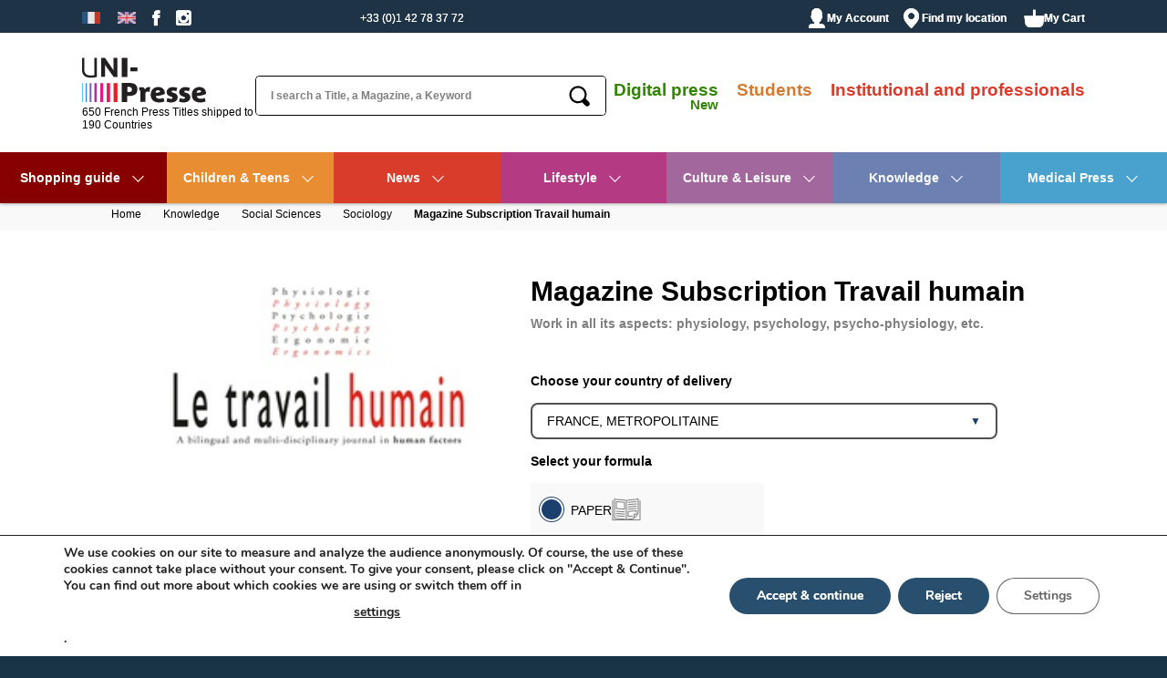

--- FILE ---
content_type: text/html; charset=UTF-8
request_url: https://www.unipresse.com/subscription/travail-humain/
body_size: 20279
content:
<!DOCTYPE html>
<html lang="en-US" class="no-js">
<head>
    <base href="/">
    <script>
var dataLayer = window.dataLayer = window.dataLayer || [];
    </script>
    
    <meta http-equiv="X-UA-Compatible" content="IE=edge">
    <meta charset="UTF-8">
    <meta name="viewport" content="width=device-width, height=device-height, initial-scale=1" />
    <title>Subscription Travail humain - Magazine Sociology - UNI-Presse</title>
    <link rel="shortcut icon" href="/favicon.ico" />
    <link rel="stylesheet" href="https://use.typekit.net/led1qsw.css">
    <meta name='robots' content='index, follow, max-image-preview:large, max-snippet:-1, max-video-preview:-1' />
	<style>img:is([sizes="auto" i], [sizes^="auto," i]) { contain-intrinsic-size: 3000px 1500px }</style>
	<link rel="alternate" hreflang="fr" href="https://www.uni-presse.fr/abonnement/travail-humain/" />
<link rel="alternate" hreflang="en" href="https://www.unipresse.com/subscription/travail-humain/" />
<link rel="alternate" hreflang="x-default" href="https://www.uni-presse.fr/abonnement/travail-humain/" />
<script type="text/javascript">
var upApiEndpoint = "https://api.unipresse.com/";
var upApiKey = "d9810bfee79954116e351a6f2e9bf008";
var upLang = "fr";
var i18n = {"tabs":{"paper":"Print","digital":"Digital","student":"Student"}};
</script>
	<!-- This site is optimized with the Yoast SEO Premium plugin v24.6 (Yoast SEO v24.6) - https://yoast.com/wordpress/plugins/seo/ -->
	<meta name="description" content="Discover our Travail Humain subscription offer: Knowledge magazine! Receive your favorite press at the best price, delivery possible in 190 countries!" />
	<link rel="canonical" href="https://www.unipresse.com/subscription/travail-humain/" />
	<meta property="og:locale" content="en_US" />
	<meta property="og:type" content="article" />
	<meta property="og:title" content="Magazine Subscription Travail humain" />
	<meta property="og:description" content="Discover our Travail Humain subscription offer: Knowledge magazine! Receive your favorite press at the best price, delivery possible in 190 countries!" />
	<meta property="og:url" content="https://www.unipresse.com/subscription/travail-humain/" />
	<meta property="og:site_name" content="Uni-Presse" />
	<meta property="article:publisher" content="https://www.facebook.com/UniPresse/" />
	<meta property="article:modified_time" content="2025-10-30T13:29:33+00:00" />
	<meta property="og:image" content="https://www.unipresse.com/content/uploads/2017/05/travail-humain.jpg" />
	<meta property="og:image:width" content="204" />
	<meta property="og:image:height" content="318" />
	<meta property="og:image:type" content="image/jpeg" />
	<meta name="twitter:card" content="summary_large_image" />
	<meta name="twitter:label1" content="Est. reading time" />
	<meta name="twitter:data1" content="1 minute" />
	<script type="application/ld+json" class="yoast-schema-graph">{"@context":"https://schema.org","@graph":[{"@type":"WebPage","@id":"https://www.unipresse.com/subscription/travail-humain/","url":"https://www.unipresse.com/subscription/travail-humain/","name":"Subscription Travail humain - Magazine Sociology - UNI-Presse","isPartOf":{"@id":"https://www.uni-presse.fr/#website"},"primaryImageOfPage":{"@id":"https://www.unipresse.com/subscription/travail-humain/#primaryimage"},"image":{"@id":"https://www.unipresse.com/subscription/travail-humain/#primaryimage"},"thumbnailUrl":"https://www.unipresse.com/content/uploads/2017/05/travail-humain.jpg","datePublished":"2017-06-16T11:44:50+00:00","dateModified":"2025-10-30T13:29:33+00:00","description":"Discover our Travail Humain subscription offer: Knowledge magazine! Receive your favorite press at the best price, delivery possible in 190 countries!","breadcrumb":{"@id":"https://www.unipresse.com/subscription/travail-humain/#breadcrumb"},"inLanguage":"en-US","potentialAction":[{"@type":"ReadAction","target":["https://www.unipresse.com/subscription/travail-humain/"]}]},{"@type":"ImageObject","inLanguage":"en-US","@id":"https://www.unipresse.com/subscription/travail-humain/#primaryimage","url":"https://www.unipresse.com/content/uploads/2017/05/travail-humain.jpg","contentUrl":"https://www.unipresse.com/content/uploads/2017/05/travail-humain.jpg","width":204,"height":318},{"@type":"BreadcrumbList","@id":"https://www.unipresse.com/subscription/travail-humain/#breadcrumb","itemListElement":[{"@type":"ListItem","position":1,"name":"Home","item":"https://www.unipresse.com/"},{"@type":"ListItem","position":2,"name":"Titres","item":"https://www.uni-presse.fr/abonnement/"},{"@type":"ListItem","position":3,"name":"Magazine Subscription Travail humain"}]},{"@type":"WebSite","@id":"https://www.uni-presse.fr/#website","url":"https://www.uni-presse.fr/","name":"Uni-Presse","description":"650 titres de presse française expédiés dans plus de 190 pays","publisher":{"@id":"https://www.uni-presse.fr/#organization"},"potentialAction":[{"@type":"SearchAction","target":{"@type":"EntryPoint","urlTemplate":"https://www.uni-presse.fr/?s={search_term_string}"},"query-input":{"@type":"PropertyValueSpecification","valueRequired":true,"valueName":"search_term_string"}}],"inLanguage":"en-US"},{"@type":"Organization","@id":"https://www.uni-presse.fr/#organization","name":"UNI-Presse","url":"https://www.uni-presse.fr/","logo":{"@type":"ImageObject","inLanguage":"en-US","@id":"https://www.uni-presse.fr/#/schema/logo/image/","url":"https://www.unipresse.com/content/uploads/2025/12/Logo-UP-WP-696-x-696-px.png","contentUrl":"https://www.unipresse.com/content/uploads/2025/12/Logo-UP-WP-696-x-696-px.png","width":696,"height":696,"caption":"UNI-Presse"},"image":{"@id":"https://www.uni-presse.fr/#/schema/logo/image/"},"sameAs":["https://www.facebook.com/UniPresse/","https://www.instagram.com/uni_presse/","https://www.linkedin.com/company/uni-presse/"],"description":"UNI-Presse, association loi 1901, se consacre à la promotion et au rayonnement de la culture et de la langue française à l’échelle mondiale. Fondée en 1948 à partir du Service d’Exportation de l’Union Syndicale de la Presse Périodique (créée en 1946), UNI-Presse réunit aujourd’hui les principaux éditeurs français dans divers secteurs : grand public, scientifique, médical, juridique, technique, littéraire, et bien d’autres. Chaque année, l’association aide plus de 7000 publications françaises, grand public et spécialisées, à renforcer leur notoriété et à étendre leur diffusion dans plus de 190 pays.","email":"serviceclient@uni-presse.fr","telephone":"0142783772","legalName":"UNI-Presse","foundingDate":"2001-01-05","vatID":"FR 30448794271","taxID":"448 794 271 00024","numberOfEmployees":{"@type":"QuantitativeValue","minValue":"1","maxValue":"10"}}]}</script>
	<!-- / Yoast SEO Premium plugin. -->


<link rel='stylesheet' id='up-css-css' href='https://www.unipresse.com/content/themes/unipresse/assets/css/unipresse.min.css?ver=1.4.5' type='text/css' media='all' />
<link rel='stylesheet' id='sib-front-css-css' href='https://www.unipresse.com/content/plugins/mailin/css/mailin-front.css?ver=6.8.3' type='text/css' media='all' />
<link rel='stylesheet' id='moove_gdpr_frontend-css' href='https://www.unipresse.com/content/plugins/gdpr-cookie-compliance/dist/styles/gdpr-main.css?ver=5.0.9' type='text/css' media='all' />
<style id='moove_gdpr_frontend-inline-css' type='text/css'>
#moove_gdpr_cookie_modal,#moove_gdpr_cookie_info_bar,.gdpr_cookie_settings_shortcode_content{font-family:&#039;Nunito&#039;,sans-serif}#moove_gdpr_save_popup_settings_button{background-color:#373737;color:#fff}#moove_gdpr_save_popup_settings_button:hover{background-color:#000}#moove_gdpr_cookie_info_bar .moove-gdpr-info-bar-container .moove-gdpr-info-bar-content a.mgbutton,#moove_gdpr_cookie_info_bar .moove-gdpr-info-bar-container .moove-gdpr-info-bar-content button.mgbutton{background-color:#28506e}#moove_gdpr_cookie_modal .moove-gdpr-modal-content .moove-gdpr-modal-footer-content .moove-gdpr-button-holder a.mgbutton,#moove_gdpr_cookie_modal .moove-gdpr-modal-content .moove-gdpr-modal-footer-content .moove-gdpr-button-holder button.mgbutton,.gdpr_cookie_settings_shortcode_content .gdpr-shr-button.button-green{background-color:#28506e;border-color:#28506e}#moove_gdpr_cookie_modal .moove-gdpr-modal-content .moove-gdpr-modal-footer-content .moove-gdpr-button-holder a.mgbutton:hover,#moove_gdpr_cookie_modal .moove-gdpr-modal-content .moove-gdpr-modal-footer-content .moove-gdpr-button-holder button.mgbutton:hover,.gdpr_cookie_settings_shortcode_content .gdpr-shr-button.button-green:hover{background-color:#fff;color:#28506e}#moove_gdpr_cookie_modal .moove-gdpr-modal-content .moove-gdpr-modal-close i,#moove_gdpr_cookie_modal .moove-gdpr-modal-content .moove-gdpr-modal-close span.gdpr-icon{background-color:#28506e;border:1px solid #28506e}#moove_gdpr_cookie_info_bar span.moove-gdpr-infobar-allow-all.focus-g,#moove_gdpr_cookie_info_bar span.moove-gdpr-infobar-allow-all:focus,#moove_gdpr_cookie_info_bar button.moove-gdpr-infobar-allow-all.focus-g,#moove_gdpr_cookie_info_bar button.moove-gdpr-infobar-allow-all:focus,#moove_gdpr_cookie_info_bar span.moove-gdpr-infobar-reject-btn.focus-g,#moove_gdpr_cookie_info_bar span.moove-gdpr-infobar-reject-btn:focus,#moove_gdpr_cookie_info_bar button.moove-gdpr-infobar-reject-btn.focus-g,#moove_gdpr_cookie_info_bar button.moove-gdpr-infobar-reject-btn:focus,#moove_gdpr_cookie_info_bar span.change-settings-button.focus-g,#moove_gdpr_cookie_info_bar span.change-settings-button:focus,#moove_gdpr_cookie_info_bar button.change-settings-button.focus-g,#moove_gdpr_cookie_info_bar button.change-settings-button:focus{-webkit-box-shadow:0 0 1px 3px #28506e;-moz-box-shadow:0 0 1px 3px #28506e;box-shadow:0 0 1px 3px #28506e}#moove_gdpr_cookie_modal .moove-gdpr-modal-content .moove-gdpr-modal-close i:hover,#moove_gdpr_cookie_modal .moove-gdpr-modal-content .moove-gdpr-modal-close span.gdpr-icon:hover,#moove_gdpr_cookie_info_bar span[data-href]>u.change-settings-button{color:#28506e}#moove_gdpr_cookie_modal .moove-gdpr-modal-content .moove-gdpr-modal-left-content #moove-gdpr-menu li.menu-item-selected a span.gdpr-icon,#moove_gdpr_cookie_modal .moove-gdpr-modal-content .moove-gdpr-modal-left-content #moove-gdpr-menu li.menu-item-selected button span.gdpr-icon{color:inherit}#moove_gdpr_cookie_modal .moove-gdpr-modal-content .moove-gdpr-modal-left-content #moove-gdpr-menu li a span.gdpr-icon,#moove_gdpr_cookie_modal .moove-gdpr-modal-content .moove-gdpr-modal-left-content #moove-gdpr-menu li button span.gdpr-icon{color:inherit}#moove_gdpr_cookie_modal .gdpr-acc-link{line-height:0;font-size:0;color:transparent;position:absolute}#moove_gdpr_cookie_modal .moove-gdpr-modal-content .moove-gdpr-modal-close:hover i,#moove_gdpr_cookie_modal .moove-gdpr-modal-content .moove-gdpr-modal-left-content #moove-gdpr-menu li a,#moove_gdpr_cookie_modal .moove-gdpr-modal-content .moove-gdpr-modal-left-content #moove-gdpr-menu li button,#moove_gdpr_cookie_modal .moove-gdpr-modal-content .moove-gdpr-modal-left-content #moove-gdpr-menu li button i,#moove_gdpr_cookie_modal .moove-gdpr-modal-content .moove-gdpr-modal-left-content #moove-gdpr-menu li a i,#moove_gdpr_cookie_modal .moove-gdpr-modal-content .moove-gdpr-tab-main .moove-gdpr-tab-main-content a:hover,#moove_gdpr_cookie_info_bar.moove-gdpr-dark-scheme .moove-gdpr-info-bar-container .moove-gdpr-info-bar-content a.mgbutton:hover,#moove_gdpr_cookie_info_bar.moove-gdpr-dark-scheme .moove-gdpr-info-bar-container .moove-gdpr-info-bar-content button.mgbutton:hover,#moove_gdpr_cookie_info_bar.moove-gdpr-dark-scheme .moove-gdpr-info-bar-container .moove-gdpr-info-bar-content a:hover,#moove_gdpr_cookie_info_bar.moove-gdpr-dark-scheme .moove-gdpr-info-bar-container .moove-gdpr-info-bar-content button:hover,#moove_gdpr_cookie_info_bar.moove-gdpr-dark-scheme .moove-gdpr-info-bar-container .moove-gdpr-info-bar-content span.change-settings-button:hover,#moove_gdpr_cookie_info_bar.moove-gdpr-dark-scheme .moove-gdpr-info-bar-container .moove-gdpr-info-bar-content button.change-settings-button:hover,#moove_gdpr_cookie_info_bar.moove-gdpr-dark-scheme .moove-gdpr-info-bar-container .moove-gdpr-info-bar-content u.change-settings-button:hover,#moove_gdpr_cookie_info_bar span[data-href]>u.change-settings-button,#moove_gdpr_cookie_info_bar.moove-gdpr-dark-scheme .moove-gdpr-info-bar-container .moove-gdpr-info-bar-content a.mgbutton.focus-g,#moove_gdpr_cookie_info_bar.moove-gdpr-dark-scheme .moove-gdpr-info-bar-container .moove-gdpr-info-bar-content button.mgbutton.focus-g,#moove_gdpr_cookie_info_bar.moove-gdpr-dark-scheme .moove-gdpr-info-bar-container .moove-gdpr-info-bar-content a.focus-g,#moove_gdpr_cookie_info_bar.moove-gdpr-dark-scheme .moove-gdpr-info-bar-container .moove-gdpr-info-bar-content button.focus-g,#moove_gdpr_cookie_info_bar.moove-gdpr-dark-scheme .moove-gdpr-info-bar-container .moove-gdpr-info-bar-content a.mgbutton:focus,#moove_gdpr_cookie_info_bar.moove-gdpr-dark-scheme .moove-gdpr-info-bar-container .moove-gdpr-info-bar-content button.mgbutton:focus,#moove_gdpr_cookie_info_bar.moove-gdpr-dark-scheme .moove-gdpr-info-bar-container .moove-gdpr-info-bar-content a:focus,#moove_gdpr_cookie_info_bar.moove-gdpr-dark-scheme .moove-gdpr-info-bar-container .moove-gdpr-info-bar-content button:focus,#moove_gdpr_cookie_info_bar.moove-gdpr-dark-scheme .moove-gdpr-info-bar-container .moove-gdpr-info-bar-content span.change-settings-button.focus-g,span.change-settings-button:focus,button.change-settings-button.focus-g,button.change-settings-button:focus,#moove_gdpr_cookie_info_bar.moove-gdpr-dark-scheme .moove-gdpr-info-bar-container .moove-gdpr-info-bar-content u.change-settings-button.focus-g,#moove_gdpr_cookie_info_bar.moove-gdpr-dark-scheme .moove-gdpr-info-bar-container .moove-gdpr-info-bar-content u.change-settings-button:focus{color:#28506e}#moove_gdpr_cookie_modal .moove-gdpr-branding.focus-g span,#moove_gdpr_cookie_modal .moove-gdpr-modal-content .moove-gdpr-tab-main a.focus-g,#moove_gdpr_cookie_modal .moove-gdpr-modal-content .moove-gdpr-tab-main .gdpr-cd-details-toggle.focus-g{color:#28506e}#moove_gdpr_cookie_modal.gdpr_lightbox-hide{display:none}
</style>
<script type="text/javascript" src="https://www.unipresse.com/content/angular-app/vendor.js?ver=2.0.7" id="up-vendor-js"></script>
<script type="text/javascript" src="https://www.unipresse.com/content/themes/unipresse/assets/js/single-title.js?ver=0.0.1" id="up-single-title-js"></script>
<script type="text/javascript" src="https://www.unipresse.com/content/angular-app/unipresse-b2c.js?ver=3.4.6" id="up-angular-js"></script>
<script type="text/javascript" id="wpml-xdomain-data-js-extra">
/* <![CDATA[ */
var wpml_xdomain_data = {"css_selector":"wpml-ls-item","ajax_url":"https:\/\/www.unipresse.com\/wp-admin\/admin-ajax.php","current_lang":"en","_nonce":"e6b8830935"};
/* ]]> */
</script>
<script type="text/javascript" src="https://www.unipresse.com/content/plugins/sitepress-multilingual-cms/res/js/xdomain-data.js?ver=484900" id="wpml-xdomain-data-js" defer="defer" data-wp-strategy="defer"></script>
<script type="text/javascript" src="https://www.unipresse.com/wp-includes/js/jquery/jquery.min.js?ver=3.7.1" id="jquery-core-js"></script>
<script type="text/javascript" src="https://www.unipresse.com/wp-includes/js/jquery/jquery-migrate.min.js?ver=3.4.1" id="jquery-migrate-js"></script>
<script type="text/javascript" id="sib-front-js-js-extra">
/* <![CDATA[ */
var sibErrMsg = {"invalidMail":"Please fill out valid email address","requiredField":"Please fill out required fields","invalidDateFormat":"Please fill out valid date format","invalidSMSFormat":"Please fill out valid phone number"};
var ajax_sib_front_object = {"ajax_url":"https:\/\/www.unipresse.com\/wp-admin\/admin-ajax.php","ajax_nonce":"286485e270","flag_url":"https:\/\/www.unipresse.com\/content\/plugins\/mailin\/img\/flags\/"};
/* ]]> */
</script>
<script type="text/javascript" src="https://www.unipresse.com/content/plugins/mailin/js/mailin-front.js?ver=1762528471" id="sib-front-js-js"></script>
<link rel='shortlink' href='https://www.unipresse.com/?p=1503' />
<link rel="alternate" title="oEmbed (JSON)" type="application/json+oembed" href="https://www.unipresse.com/wp-json/oembed/1.0/embed?url=https%3A%2F%2Fwww.unipresse.com%2Fsubscription%2Ftravail-humain%2F" />
<link rel="alternate" title="oEmbed (XML)" type="text/xml+oembed" href="https://www.unipresse.com/wp-json/oembed/1.0/embed?url=https%3A%2F%2Fwww.unipresse.com%2Fsubscription%2Ftravail-humain%2F&#038;format=xml" />
      <meta name="onesignal" content="wordpress-plugin"/>
            <script>

      window.OneSignalDeferred = window.OneSignalDeferred || [];

      OneSignalDeferred.push(function(OneSignal) {
        var oneSignal_options = {};
        window._oneSignalInitOptions = oneSignal_options;

        oneSignal_options['serviceWorkerParam'] = { scope: '/' };
oneSignal_options['serviceWorkerPath'] = 'OneSignalSDKWorker.js.php';

        OneSignal.Notifications.setDefaultUrl("https://www.unipresse.com");

        oneSignal_options['wordpress'] = true;
oneSignal_options['appId'] = 'f66a4126-195d-4c13-af23-f3b6560b13b8';
oneSignal_options['allowLocalhostAsSecureOrigin'] = true;
oneSignal_options['welcomeNotification'] = { };
oneSignal_options['welcomeNotification']['title'] = "-3% de réduction pour vous ☺*";
oneSignal_options['welcomeNotification']['message'] = "CODE PROMO : \&#039;BIENVENUE\&#039; *Remise non-cumulable avec les offres en cours, limitée à une utilisation par client. Hors titre La Hulotte et titres de La Société Générale de la Presse.";
oneSignal_options['path'] = "https://www.unipresse.com/content/plugins/onesignal-free-web-push-notifications/sdk_files/";
oneSignal_options['safari_web_id'] = "web.onesignal.auto.13169687-b109-4155-bbf4-37fb1a1576f8";
oneSignal_options['persistNotification'] = true;
oneSignal_options['promptOptions'] = { };
oneSignal_options['promptOptions']['actionMessage'] = "Recevez un code de 3% immédiatement en autorisant les notifications";
oneSignal_options['promptOptions']['acceptButtonText'] = "Autoriser";
oneSignal_options['promptOptions']['cancelButtonText'] = "Refuser";
oneSignal_options['promptOptions']['siteName'] = "https://www.uni-presse.fr";
oneSignal_options['promptOptions']['autoAcceptTitle'] = "Autoriser";
              OneSignal.init(window._oneSignalInitOptions);
              OneSignal.Slidedown.promptPush()      });

      function documentInitOneSignal() {
        var oneSignal_elements = document.getElementsByClassName("OneSignal-prompt");

        var oneSignalLinkClickHandler = function(event) { OneSignal.Notifications.requestPermission(); event.preventDefault(); };        for(var i = 0; i < oneSignal_elements.length; i++)
          oneSignal_elements[i].addEventListener('click', oneSignalLinkClickHandler, false);
      }

      if (document.readyState === 'complete') {
           documentInitOneSignal();
      }
      else {
           window.addEventListener("load", function(event){
               documentInitOneSignal();
          });
      }
    </script>
    <script>
    const UP_WP_LANG = 'en';
    const UP_WP_LOCALE = '';
    </script>
</head>
<body class="onload single">
<div id="upWpLang" data-wplang="en"></div> 
<header>
    <nav id="top">
	<ul class="justify">
		<li>
			        <ul class="lang-chooser menu">
                            <li class=""><a href="https://www.uni-presse.fr/abonnement/travail-humain/"><img class="lang-chooser-flag" src="https://www.unipresse.com/content/themes/unipresse/assets/img/flags/fr.png" width="17" height="11" alt="Français"></a></li>
                            <li class="active"><a href="https://www.unipresse.com/subscription/travail-humain/"><img class="lang-chooser-flag" src="https://www.unipresse.com/content/themes/unipresse/assets/img/flags/en.png" width="17" height="11" alt="English"></a></li>
                    </ul>
        			<ul class="menu socialbar">
	<li>
		<a href="https://www.facebook.com/UniPresse" target="_blank" title="Follow Us on Facebook">
			<span class="label">Follow Us on Facebook</span>
			<span class="icon-facebook"></span>
		</a>
	</li>
    <li>
        <a href="https://www.instagram.com/uni_presse/" target="_blank" title="Follow Us on Instagram">
            <span class="label">Follow Us on Instagram</span>
            <span class="icon-instagram"></span>
        </a>
    </li>
	</ul>

			<li class="active">&nbsp;</li>
			<li class="" id="numberLink"><a href="mailto:serviceclient@uni-presse.fr" style="font-size:12px">+33 (0)1 42 78 37 72</a></li>
                    
            <ul id="user" class="menu pro"><li id="menu-item-5910" class="menu-item-5910"><a href="https://pro.uni-presse.fr/en/">Professional Site</a></li>
</ul>		</li>
		<li>
			  <ul id="user" class="menu">
                	<li>
		<a href="https://www.unipresse.com/log-in/" title="My Account" class="">
			<span class="icon icon-user"></span>
			<span class="">My Account</span>
		</a>
	</li>
    	<li>
		<a href="https://www.unipresse.com/locate/" title="Find my location" class="">
			<span class="icon icon-location"></span>
			<span class="">Find my location</span>
		</a>
	</li>
	<li>
		<a href="javascript:void(0);" title="My Cart" data-rel="#overlay-cart" class="overlayON">
			<span class="icon icon-cart"></span>
                        <element-cart-counter>
            </element-cart-counter>
            			<span>My Cart</span>
		</a>
	</li>
</ul>
		</li>
	</ul>
</nav>
    <div id="heading">
	<div class="logo">
		<a href="https://www.unipresse.com" title="Homepage">
			<svg xmlns="http://www.w3.org/2000/svg" viewBox="0 0 178.1 64">
  <path fill="#231f20" d="M17.8 0v24.8c-1.4.3-3.2.5-4.9.5-6.4 0-9.6-2.7-9.6-8.3V0H-.2v16.6c0 7.7 4.4 11.8 12.6 11.8 2.6 0 5.6-.3 8.4-.9l.4-.1V0h-3.4M45.4 27.3l-9.8-13.6c-1.4-1.9-2.1-3.6-2.4-4.2h-.1v17.7h-5.6V0H33l9.7 14.1c1.5 2.1 2.4 3.7 2.5 4.4h.1V0h5.6v27.3h-5.5M57 0h8v27.3h-8zM69.4 13.6h10.1v5.7H69.4zM68.1 54.6h-3.2v8.7h-8V36h10.7c2.2 0 11.9-.4 11.9 8.9.1 8.3-6.6 9.7-11.4 9.7m-.6-13H65V49h2.6c1.8 0 4.1-.7 4.1-3.7-.1-3.2-2.7-3.7-4.2-3.7zM96.7 49.1c-.7-.5-1.6-.8-2.4-.8-1.3 0-2 .4-2.4.8-.7.6-.8 1.3-.8 2.6v11.5h-7.3V48.1c0-.7-.1-1.4-.8-1.4-.2 0-.6.1-.8.2l-.3-4.4c1-.2 2.5-.5 3.9-.5 3.4 0 4.2 1.8 4.4 3.4 1.3-1.8 2.8-3.6 5.6-3.6.8 0 1.6.2 2.2.4l-1.3 6.9M105.8 54.7c0 .2 0 .2.1.3.4 2.6 2.5 3.7 5.8 3.7 1.9 0 3.9-.6 5.4-1.2l1.3 5.1c-2.1.8-4.9 1.4-7.8 1.4-6.8 0-12-3.6-12-10.9 0-6.4 3.9-11.3 10.7-11.3 6.3 0 9.9 3.9 9.7 9.9-3.7 1.8-8.6 3-13.2 3m3.2-8.4c-2.4 0-3.4 1.9-3.4 3.9 2.4-.1 4.5-.4 6.4-1.3 0-1.3-1.1-2.6-3-2.6zM127.8 64c-2.5 0-4.9-.6-6.6-1.2l1.4-5.2c1.4.7 3.2 1.3 4.8 1.3 1.3 0 2.5-.5 2.5-1.5 0-1.1-1.3-1.5-2.3-1.8L126 55c-2.5-.9-4.5-2.6-4.5-5.7 0-4.3 3.4-7.4 9-7.4 2.4 0 4.5.6 6.3 1.1l-1.4 5c-1.4-.6-3-1.1-4.5-1.1-1.7 0-2.2.7-2.2 1.4 0 .8.9 1.2 1.8 1.5l1.6.5c2.9 1 5.3 2.5 5.3 6.1 0 4.8-3.9 7.6-9.6 7.6M145.9 64c-2.5 0-4.9-.6-6.7-1.2l1.4-5.2c1.4.7 3.2 1.3 4.8 1.3 1.4 0 2.5-.5 2.5-1.5 0-1.1-1.3-1.5-2.3-1.8L144 55c-2.5-.9-4.5-2.6-4.5-5.7 0-4.3 3.4-7.4 9.1-7.4 2.4 0 4.5.6 6.3 1.1l-1.4 5c-1.4-.6-3-1.1-4.5-1.1-1.7 0-2.2.7-2.2 1.4 0 .8.9 1.2 1.8 1.5l1.6.5c2.9 1 5.3 2.5 5.3 6.1 0 4.8-3.8 7.6-9.6 7.6M164.9 54.7c0 .2 0 .2.1.3.4 2.6 2.5 3.7 5.8 3.7 1.9 0 3.9-.6 5.4-1.2l1.3 5.1c-2.1.8-4.9 1.4-7.8 1.4-6.8 0-12-3.6-12-10.9 0-6.4 3.9-11.3 10.7-11.3 6.3 0 9.9 3.9 9.7 9.9-3.7 1.8-8.6 3-13.2 3m3.2-8.4c-2.4 0-3.4 1.9-3.4 3.9 2.4-.1 4.5-.4 6.4-1.3 0-1.3-1.1-2.6-3-2.6z"/>
  <path fill="#ec1c24" d="M45.3 36.2h5.6v27.3h-5.6z"/>
  <path fill="#e81d5c" d="M35.4 36.2h4.9v27.3h-4.9z"/>
  <path fill="#00adee" d="M0 36.2h.9v27.3H0z"/>
  <path fill="#3c87d5" d="M5.1 36.2h1.8v27.3H5.1z"/>
  <path fill="#6d5fbe" d="M10.9 36.2h2.6v27.3h-2.6z"/>
  <path fill="#a834a4" d="M17.7 36.2h3.5v27.3h-3.5z"/>
  <path fill="#e81886" d="M26.2 36.2h4.2v27.3h-4.2z"/>
</svg>			<span class="hidden">UNI-Presse</span>
		</a>
		<div class="baseline_logo">650 French Press Titles shipped to 190 Countries</div>
	</div>
			<form method="get" action="https://www.unipresse.com/">
    <div class="input-container">
        <input id="search-input" type="text" name="s"  placeholder="I search a Title, a Magazine, a Keyword " />
        <input type="hidden" name="post_type" value="title" />
       	<button class="submit" onclick="submitsearch();">
            <span class="icon-search"></span>
            <span class="label">ok</span>
        </button>
    </div>
</form>
<script>
	function submitsearch() {
	dataLayer.push({
	  'event': 'search',
	  'eventAction': 'search'
	});
	}
</script>	<div class="searchbar">
		<div class="baseline">
			<a id="digital-menu" href="/digital-press/" style="color: rgb(48, 133, 1);">Digital press</a>

			<a href="/student-offers/" style="color: #D57B31;">Students</a>
			<a href="https://pro.uni-presse.fr/en/" style="color:#DA3C2B;">Institutional and professionals</a>
		</div>
		<form method="get" action="https://www.unipresse.com/">
    <div class="input-container">
        <input id="search-input" type="text" name="s"  placeholder="I search a Title, a Magazine, a Keyword " />
        <input type="hidden" name="post_type" value="title" />
       	<button class="submit" onclick="submitsearch();">
            <span class="icon-search"></span>
            <span class="label">ok</span>
        </button>
    </div>
</form>
<script>
	function submitsearch() {
	dataLayer.push({
	  'event': 'search',
	  'eventAction': 'search'
	});
	}
</script>	</div>
	<div class="min">
		<a id="searchbar-expand" href="javascript:void(0);" title="Show Results">
			<span class="label">Show Results</span>
			<span class="icon-search"></span>
		</a>
		<a id="primary-expand" href="javascript:void(0);" title="View Menu Options">
			<span class="label">View Menu Options</span>
			<span class="icon-expand"></span>
		</a>
	</div>
	</div>
    <nav id="primary">
	<ul class="main mobile menu">
      <li><a href="https://www.unipresse.com/magazines/children-teens/" title="" class="orange">Children &amp; Teens</a></li>
      <li><a href="https://www.unipresse.com/magazines/news/" title="" class="red">News</a></li>
      <li><a href="https://www.unipresse.com/magazines/lifestyle/" title="" class="pink">Lifestyle</a></li>
      <li><a href="https://www.unipresse.com/magazines/culture-leisure/" title="" class="green">Culture &amp; Leisure</a></li>
      <li><a href="https://www.unipresse.com/magazines/knowledge/" title="" class="blue">Knowledge</a></li>
      <li><a href="https://www.unipresse.com/magazines/medical-press/" title="" class="cyan">Medical Press</a></li>
  </ul>
	<div id="main-nav" class="stellarnav">
    <style>
    .noel {
        background-color:#a10000;
         animation: mymove 2s infinite;
          animation-direction: alternate;
    }
    @keyframes mymove {
      from {background-color: #a10000;}
      to {background-color: #470404;}
    }

    </style><ul><li class="noel red"><a href="/subscription-offers/shopping-guide/">Shopping guide</a>
          <ul>
                <li class=""><a href="/subscription-offers/for-children-let-us-help-you-find-the-right-pick">Children</a></li>
                <li class=""><a href="/subscription-offers/for-her-let-us-help-you-find-the-right-pick">For her</a></li>
                <li class=""><a href="/subscription-offers/for-him-let-us-help-you-find-the-right-pick">For him</a></li>
        </ul> 
        </li>
        <li  class="orange"><a href="https://www.unipresse.com/magazines/children-teens/">Children &amp; Teens</a><ul><li><a href="https://www.unipresse.com/magazines/children-teens/age-en/" title="Age">Age</a><ul>
                            
                            <li class=""><a href="https://www.unipresse.com/magazines/children-teens/age-en/infants-under-3-years-en-en/" title="Infants (under 3 years)">Infants (under 3 years)</a></li>
                            <li class=""><a href="https://www.unipresse.com/magazines/children-teens/age-en/early-childhood-3-6-years-en/" title="Early Childhood (3-6 years)">Early Childhood (3-6 years)</a></li>
                            <li class=""><a href="https://www.unipresse.com/magazines/children-teens/age-en/kids-6-9-years-en/" title="Kids (6-9 years)">Kids (6-9 years)</a></li>
                            <li class=""><a href="https://www.unipresse.com/magazines/children-teens/age-en/preteen-9-13-years-en/" title="Preteen (9-13 years)">Preteen (9-13 years)</a></li>
                            <li><a href="https://www.unipresse.com/magazines/children-teens/age-en/teens-13-18-years-en/" title="Teens (13-18 years)">Teens (13-18 years)</a></li> 

                            </ul></li><li><a href="https://www.unipresse.com/magazines/children-teens/by-area-of-interest/" title="Area of Interest">Area of Interest</a><ul><li><a href="https://www.unipresse.com/magazines/children-teens/by-area-of-interest/discovery-and-adventures/" title="Discovery and Adventures">Discovery and Adventures</a></li><li><a href="https://www.unipresse.com/magazines/children-teens/by-area-of-interest/discovery-and-adventure/" title="Early Learning">Early Learning</a></li><li><a href="https://www.unipresse.com/magazines/children-teens/by-area-of-interest/languages/" title="Languages">Languages</a></li><li><a href="https://www.unipresse.com/magazines/children-teens/by-area-of-interest/leisure/" title="Leisure">Leisure</a></li><li><a href="https://www.unipresse.com/magazines/children-teens/by-area-of-interest/actus-jeunesse/" title="News">News</a></li><li><a href="https://www.unipresse.com/magazines/children-teens/by-area-of-interest/art-and-literature/" title="Reading">Reading</a></li><li><a href="https://www.unipresse.com/magazines/children-teens/by-area-of-interest/religious/" title="Religious">Religious</a></li><li><a href="https://www.unipresse.com/magazines/children-teens/by-area-of-interest/small-heros/" title="Small Heros">Small Heros</a></li></ul></li><li><a href="https://www.unipresse.com/magazines/children-teens/by-publisher-en/" title="Publisher">Publisher</a><ul><li><a href="https://www.unipresse.com/magazines/children-teens/by-publisher-en/bayard-presse-en/" title="Bayard Presse">Bayard Presse</a></li><li><a href="https://www.unipresse.com/magazines/children-teens/by-publisher-en/disney-hachette-presse-en/" title="Disney Hachette Presse">Disney Hachette Presse</a></li><li><a href="https://www.unipresse.com/magazines/children-teens/by-publisher-en/editions-arola-sotiaf-en/" title="Editions Arola / SOTIAF">Editions Arola / SOTIAF</a></li><li><a href="https://www.unipresse.com/magazines/children-teens/by-publisher-en/editions-biscoto-en/" title="Editions Biscoto">Editions Biscoto</a></li><li><a href="https://www.unipresse.com/magazines/children-teens/by-publisher-en/editions-dupuis-en/" title="Editions Dupuis">Editions Dupuis</a></li><li><a href="https://www.unipresse.com/magazines/children-teens/by-publisher-en/editions-faton-en/" title="Editions Faton">Editions Faton</a></li><li><a href="https://www.unipresse.com/magazines/children-teens/by-publisher-en/editions-la-poule-qui-pond-en/" title="Editions La poule qui pond">Editions La poule qui pond</a></li><li><a href="https://www.unipresse.com/magazines/children-teens/by-publisher-en/editions-passerage-en/" title="Editions Passerage">Editions Passerage</a></li><li><a href="https://www.unipresse.com/magazines/children-teens/by-publisher-en/fleurus-presse-en/" title="Fleurus Presse">Fleurus Presse</a></li><li><a href="https://www.unipresse.com/magazines/children-teens/by-publisher-en/lingua-media/" title="Lingua Media">Lingua Media</a></li><li><a href="https://www.unipresse.com/magazines/children-teens/by-publisher-en/maison-georges-en/" title="Maison Georges">Maison Georges</a></li><li><a href="https://www.unipresse.com/magazines/children-teens/by-publisher-en/megastar-en/" title="Megastar">Megastar</a></li><li><a href="https://www.unipresse.com/magazines/children-teens/by-publisher-en/milan-presse-en/" title="Milan Presse">Milan Presse</a></li><li><a href="https://www.unipresse.com/magazines/children-teens/by-publisher-en/momissime-by-publisher-en/" title="Momissime">Momissime</a></li><li><a href="https://www.unipresse.com/magazines/children-teens/by-publisher-en/play-bac-presse-en/" title="Play Bac Presse">Play Bac Presse</a></li><li><a href="https://www.unipresse.com/magazines/children-teens/by-publisher-en/salmantina-en/" title="Salmantina">Salmantina</a></li><li><a href="https://www.unipresse.com/magazines/children-teens/by-publisher-en/so-press-en/" title="So Press">So Press</a></li><li><a href="https://www.unipresse.com/magazines/children-teens/by-publisher-en/turbulences-presse-en/" title="Turbulences Presse">Turbulences Presse</a></li><li><a href="https://www.unipresse.com/magazines/children-teens/by-publisher-en/vocable-en/" title="Vocable">Vocable</a></li></ul></li></ul></li><li  class="red"><a href="https://www.unipresse.com/magazines/news/">News</a><ul><li><a href="https://www.unipresse.com/magazines/news/daily-newspapers/" title="Daily Newspapers">Daily Newspapers</a></li><li><a href="https://www.unipresse.com/magazines/news/economy-finance-en/" title="Economy / Finance">Economy / Finance</a></li><li><a href="https://www.unipresse.com/magazines/news/general-news-en/" title="General News">General News</a></li><li><a href="https://www.unipresse.com/magazines/news/history-and-archaelogy-en/" title="History and Archaelogy">History and Archaelogy</a></li><li><a href="https://www.unipresse.com/magazines/news/science-en/" title="Science">Science</a></li><li><a href="https://www.unipresse.com/magazines/news/tabloids-and-tv-guides/" title="Tabloids and TV Guides">Tabloids and TV Guides</a></li></ul></li><li  class="pink"><a href="https://www.unipresse.com/magazines/lifestyle/">Lifestyle</a><ul><li><a href="https://www.unipresse.com/magazines/lifestyle/games-and-puzzles/" title="Games and Puzzles">Games and Puzzles</a><ul><li><a href="https://www.unipresse.com/magazines/lifestyle/games-and-puzzles/arrowwords-magazine/" title="Arrowwords">Arrowwords</a></li><li><a href="https://www.unipresse.com/magazines/lifestyle/games-and-puzzles/autres-magazine-en/" title="Autres">Autres</a></li><li><a href="https://www.unipresse.com/magazines/lifestyle/games-and-puzzles/fleches-en/" title="Fléchés">Fléchés</a></li><li><a href="https://www.unipresse.com/magazines/lifestyle/games-and-puzzles/others-magazine/" title="Others">Others</a></li><li><a href="https://www.unipresse.com/magazines/lifestyle/games-and-puzzles/sudoku-magazine/" title="Sudoku">Sudoku</a></li></ul></li><li><a href="https://www.unipresse.com/magazines/lifestyle/family-en/" title="Family">Family</a></li><li><a href="https://www.unipresse.com/magazines/lifestyle/fashion-magazines/" title="Fashion">Fashion</a></li><li><a href="https://www.unipresse.com/magazines/lifestyle/food-gastronomy-en/" title="Food &amp; Gastronomy">Food &amp; Gastronomy</a></li><li><a href="https://www.unipresse.com/magazines/lifestyle/home-garden-en/" title="Home &amp; Garden">Home &amp; Garden</a></li><li><a href="https://www.unipresse.com/magazines/lifestyle/well-being/" title="Well being">Well being</a></li><li><a href="https://www.unipresse.com/magazines/lifestyle/feminine-en/" title="Women’s Interest">Women’s Interest</a></li></ul></li><li  class="green"><a href="https://www.unipresse.com/magazines/culture-leisure/">Culture &amp; Leisure</a><ul><li><a href="https://www.unipresse.com/magazines/culture-leisure/art-en/" title="Art">Art</a></li><li><a href="https://www.unipresse.com/magazines/culture-leisure/culture-society-en/" title="Culture &amp; Society">Culture &amp; Society</a></li><li><a href="https://www.unipresse.com/magazines/culture-leisure/film-en/" title="Film">Film</a></li><li><a href="https://www.unipresse.com/magazines/culture-leisure/information-technology-en/" title="Information Technology">Information Technology</a></li><li><a href="https://www.unipresse.com/magazines/culture-leisure/language/" title="Language">Language</a></li><li><a href="https://www.unipresse.com/magazines/culture-leisure/literature-theater-en/" title="Literature &amp; Theater">Literature &amp; Theater</a></li><li><a href="https://www.unipresse.com/magazines/culture-leisure/motoring-en/" title="Motoring">Motoring</a></li><li><a href="https://www.unipresse.com/magazines/culture-leisure/music-en/" title="Music">Music</a></li><li><a href="https://www.unipresse.com/magazines/culture-leisure/photography-en/" title="Photography">Photography</a></li><li><a href="https://www.unipresse.com/magazines/culture-leisure/sports-leisure-en/" title="Sports / Leisure">Sports / Leisure</a></li><li><a href="https://www.unipresse.com/magazines/culture-leisure/travel-and-adventure-en/" title="Travel and Adventure">Travel and Adventure</a></li></ul></li><li  class="blue"><a href="https://www.unipresse.com/magazines/knowledge/">Knowledge</a><ul><li><a href="https://www.unipresse.com/magazines/knowledge/economy-finance-marketing/" title="Economy / Finance / Marketing">Economy / Finance / Marketing</a><ul><li><a href="https://www.unipresse.com/magazines/knowledge/economy-finance-marketing/general-economy/" title="General Economy">General Economy</a></li><li><a href="https://www.unipresse.com/magazines/knowledge/economy-finance-marketing/management-and-finance/" title="Management and Finance">Management and Finance</a></li><li><a href="https://www.unipresse.com/magazines/knowledge/economy-finance-marketing/marketing-communication-human-ressources/" title="Marketing / Communication / Human Ressources">Marketing / Communication / Human Ressources</a></li></ul></li><li><a href="https://www.unipresse.com/magazines/knowledge/humanities-en/" title="Humanities">Humanities</a><ul><li><a href="https://www.unipresse.com/magazines/knowledge/humanities-en/education-training/" title="Education / Training">Education / Training</a></li><li><a href="https://www.unipresse.com/magazines/knowledge/humanities-en/linguistics/" title="Linguistics">Linguistics</a></li><li><a href="https://www.unipresse.com/magazines/knowledge/humanities-en/philosophy/" title="Philosophy">Philosophy</a></li><li><a href="https://www.unipresse.com/magazines/knowledge/humanities-en/religion-spirituality/" title="Religion / Spirituality">Religion / Spirituality</a></li></ul></li><li><a href="https://www.unipresse.com/magazines/knowledge/industry-technical/" title="Industry / Technical">Industry / Technical</a><ul><li><a href="https://www.unipresse.com/magazines/knowledge/industry-technical/industry/" title="Industry">Industry</a></li><li><a href="https://www.unipresse.com/magazines/knowledge/industry-technical/public-works-building/" title="Public Works Building">Public Works Building</a></li><li><a href="https://www.unipresse.com/magazines/knowledge/industry-technical/technics-and-mechanics/" title="Technics and Mechanics">Technics and Mechanics</a></li></ul></li><li><a href="https://www.unipresse.com/magazines/knowledge/law/" title="Law">Law</a><ul><li><a href="https://www.unipresse.com/magazines/knowledge/law/civil-tax-private-law/" title="Civil / Tax / Private law">Civil / Tax / Private law</a></li><li><a href="https://www.unipresse.com/magazines/knowledge/law/constitutional-public-law/" title="Constitutional / Public law">Constitutional / Public law</a></li><li><a href="https://www.unipresse.com/magazines/knowledge/law/public-private-international-law/" title="Public / Private International law">Public / Private International law</a></li><li><a href="https://www.unipresse.com/magazines/knowledge/law/specialist-law/" title="Specialist Law">Specialist Law</a></li></ul></li><li><a href="https://www.unipresse.com/magazines/knowledge/pure-science/" title="Pure Science">Pure Science</a><ul><li><a href="https://www.unipresse.com/magazines/knowledge/pure-science/astronomy-astrophysics/" title="Astronomy / Astrophysics">Astronomy / Astrophysics</a></li><li><a href="https://www.unipresse.com/magazines/knowledge/pure-science/biology/" title="Biology">Biology</a></li><li><a href="https://www.unipresse.com/magazines/knowledge/pure-science/chemistry/" title="Chemistry">Chemistry</a></li><li><a href="https://www.unipresse.com/magazines/knowledge/pure-science/mathematics/" title="Mathematics">Mathematics</a></li><li><a href="https://www.unipresse.com/magazines/knowledge/pure-science/physics/" title="Physics">Physics</a></li></ul></li><li><a href="https://www.unipresse.com/magazines/knowledge/social-sciences/" title="Social Sciences">Social Sciences</a><ul><li><a href="https://www.unipresse.com/magazines/knowledge/social-sciences/history/" title="History">History</a></li><li><a href="https://www.unipresse.com/magazines/knowledge/social-sciences/politics/" title="Politics">Politics</a></li><li><a href="https://www.unipresse.com/magazines/knowledge/social-sciences/sociology/" title="Sociology">Sociology</a></li></ul></li><li><a href="https://www.unipresse.com/magazines/knowledge/environment-ecology/" title="Environment / Ecology">Environment / Ecology</a></li></ul></li><li  class="cyan"><a href="https://www.unipresse.com/magazines/medical-press/">Medical Press</a><ul><li><a href="https://www.unipresse.com/magazines/medical-press/biology-pathology/" title="Biology / Pathology">Biology / Pathology</a><ul><li><a href="https://www.unipresse.com/magazines/medical-press/biology-pathology/clinical-biochemistry/" title="Clinical Biochemistry">Clinical Biochemistry</a></li><li><a href="https://www.unipresse.com/magazines/medical-press/biology-pathology/medical-biology/" title="Medical Biology">Medical Biology</a></li><li><a href="https://www.unipresse.com/magazines/medical-press/biology-pathology/reproductive-biology/" title="Reproductive Biology">Reproductive Biology</a></li></ul></li><li><a href="https://www.unipresse.com/magazines/medical-press/healthcare/" title="Healthcare">Healthcare</a><ul><li><a href="https://www.unipresse.com/magazines/medical-press/healthcare/pharmacy/" title="Pharmacy">Pharmacy</a></li><li><a href="https://www.unipresse.com/magazines/medical-press/healthcare/psychology-psychoterapy/" title="Psychology / Psychoterapy">Psychology / Psychoterapy</a></li><li><a href="https://www.unipresse.com/magazines/medical-press/healthcare/public-health/" title="Public Health">Public Health</a></li><li><a href="https://www.unipresse.com/magazines/medical-press/healthcare/veterinary/" title="Veterinary">Veterinary</a></li></ul></li><li><a href="https://www.unipresse.com/magazines/medical-press/medicine-en/" title="Medicine">Medicine</a><ul><li><a href="https://www.unipresse.com/magazines/medical-press/medicine-en/anesthesia-reanimation-en/" title="Anesthesia &amp; Reanimation">Anesthesia &amp; Reanimation</a></li><li><a href="https://www.unipresse.com/magazines/medical-press/medicine-en/angiology-cardiology-en/" title="Angiology &amp; Cardiology">Angiology &amp; Cardiology</a></li><li><a href="https://www.unipresse.com/magazines/medical-press/medicine-en/dermatology-en/" title="Dermatology">Dermatology</a></li><li><a href="https://www.unipresse.com/magazines/medical-press/medicine-en/endocrinology-diabetes-nutrition/" title="Endocrinology / Diabetes / Nutrition">Endocrinology / Diabetes / Nutrition</a></li><li><a href="https://www.unipresse.com/magazines/medical-press/medicine-en/gastroenterology-en/" title="Gastroenterology">Gastroenterology</a></li><li><a href="https://www.unipresse.com/magazines/medical-press/medicine-en/infectious-diseases-en/" title="Infectious Diseases">Infectious Diseases</a></li><li><a href="https://www.unipresse.com/magazines/medical-press/medicine-en/internal-general-medicine-en/" title="Internal &amp; General Medicine">Internal &amp; General Medicine</a></li><li><a href="https://www.unipresse.com/magazines/medical-press/medicine-en/neurology-en/" title="Neurology">Neurology</a></li><li><a href="https://www.unipresse.com/magazines/medical-press/medicine-en/nuclear-medicine-en/" title="Nuclear Medicine">Nuclear Medicine</a></li><li><a href="https://www.unipresse.com/magazines/medical-press/medicine-en/pediatric-medicine-en/" title="Pediatric Medicine">Pediatric Medicine</a></li><li><a href="https://www.unipresse.com/magazines/medical-press/medicine-en/physical-medicine/" title="Physical Medicine">Physical Medicine</a></li><li><a href="https://www.unipresse.com/magazines/medical-press/medicine-en/psychiatry/" title="Psychiatry">Psychiatry</a></li><li><a href="https://www.unipresse.com/magazines/medical-press/medicine-en/pulmonology-allergies/" title="Pulmonology / Allergies">Pulmonology / Allergies</a></li><li><a href="https://www.unipresse.com/magazines/medical-press/medicine-en/radiology-en/" title="Radiology">Radiology</a></li><li><a href="https://www.unipresse.com/magazines/medical-press/medicine-en/rheumatology-en/" title="Rheumatology">Rheumatology</a></li><li><a href="https://www.unipresse.com/magazines/medical-press/medicine-en/sleep-medicine-en/" title="Sleep Medicine">Sleep Medicine</a></li></ul></li><li><a href="https://www.unipresse.com/magazines/medical-press/paramedical-profession/" title="Paramedical Profession">Paramedical Profession</a><ul><li><a href="https://www.unipresse.com/magazines/medical-press/paramedical-profession/health-carer/" title="Health Carer">Health Carer</a></li><li><a href="https://www.unipresse.com/magazines/medical-press/paramedical-profession/nursing/" title="Nursing">Nursing</a></li><li><a href="https://www.unipresse.com/magazines/medical-press/paramedical-profession/orthoptist/" title="Orthoptist">Orthoptist</a></li><li><a href="https://www.unipresse.com/magazines/medical-press/paramedical-profession/physical-therapy-en/" title="Physical Therapy">Physical Therapy</a></li><li><a href="https://www.unipresse.com/magazines/medical-press/paramedical-profession/speech-therapist/" title="Speech Therapist">Speech Therapist</a></li></ul></li><li><a href="https://www.unipresse.com/magazines/medical-press/surgery/" title="Surgery">Surgery</a><ul><li><a href="https://www.unipresse.com/magazines/medical-press/surgery/dental-odontology/" title="Dental / Odontology">Dental / Odontology</a></li><li><a href="https://www.unipresse.com/magazines/medical-press/surgery/ear-nose-and-throat/" title="Ear, Nose and Throat">Ear, Nose and Throat</a></li><li><a href="https://www.unipresse.com/magazines/medical-press/surgery/general-surgery/" title="General Surgery">General Surgery</a></li><li><a href="https://www.unipresse.com/magazines/medical-press/surgery/obstetrics-gynecology-urology/" title="Obstetrics Gynecology / Urology">Obstetrics Gynecology / Urology</a></li><li><a href="https://www.unipresse.com/magazines/medical-press/surgery/ophtalmology/" title="Ophtalmology">Ophtalmology</a></li><li><a href="https://www.unipresse.com/magazines/medical-press/surgery/orthopedics/" title="Orthopedics">Orthopedics</a></li></ul></li></ul></li></div>
	<div class="min">
				<nav class="alias">
</nav>	</div>
</nav>
</header>
<link rel="stylesheet" id="swiper-css" href="https://www.unipresse.com/content/themes/unipresse/assets/css/styles.css" type="text/css" media="all" property="stylesheet">
<link rel="stylesheet" id="single-title-css" href="https://www.unipresse.com/content/themes/unipresse/assets/css/single-title.css" type="text/css" media="all" property="stylesheet">



    <script>

dataLayer.push({
  'event': 'viewcontent',
  'ecommerce': {
    'detail': {
      'actionField': {'list': 'Single Title'},   
      'products': [{
        'name': 'Magazine Subscription Travail humain',         
        'id': '257',
        'price': '75.00',
        'brand': '0',
        'category': '0',
        'variant': '0'
       }]
     }
   }
});
</script>


    <main>
        <section id="" class="full">
		
<div id="metaslider-id-12119" style="width: 100%; margin: 0 auto;" class="ml-slider-3-98-0 ml-slider-pro-2-46-0 metaslider metaslider-flex metaslider-12119 ml-slider ms-theme-bubble nav-hidden" role="region" aria-roledescription="Slideshow" aria-label="Desktop – EN Titres PROMO (filets bleus)" data-width="1905">
    <div id="metaslider_container_12119">
        <div id="metaslider_12119">
            <ul class='slides'>
            </ul>
        </div>
        
    </div>
</div>

</section>
        <nav class="breadcrumb">
    <ul class="inline">
        <li>
                        <li><a href="https://www.unipresse.com"><span>Home</span></a></li>
                                <li><a href="https://www.unipresse.com/magazines/knowledge/"><span>Knowledge</span></a></li>
                                <li><a href="https://www.unipresse.com/magazines/knowledge/social-sciences/"><span>Social Sciences</span></a></li>
                                <li><a href="https://www.unipresse.com/magazines/knowledge/social-sciences/sociology/"><span>Sociology</span></a></li>
                                <li><span>Magazine Subscription Travail humain</span></li>
                </ul>
</nav>

        <section class="single light blue single-title">
            <div class="single-infos">
                <div class="article-thumbnail">
                                            <img width="204" height="318" src="https://www.unipresse.com/content/uploads/2017/05/travail-humain.jpg" class="img-responsive wp-post-image" alt="Travail Humain" decoding="async" fetchpriority="high" />                                                        </div>
            </div>

            

<script type="application/ld+json">
{
  "@context": "http://schema.org/",
  "@type": "Product",
  "name": "Magazine Subscription Travail humain",
  "image": [
    "https://www.unipresse.com/content/uploads/2017/05/travail-humain.jpg"
   ],
  "description": "Work in all its aspects: physiology, psychology, psycho-physiology, etc.",
  "sku": "257",
  "productID": "257",
  "offers": {
    "@type": "Offer",
    "priceCurrency": "EUR",
    "price": "75.00",
    "itemCondition": "NewCondition",
    "availability": "http://schema.org/InStock",
    "seller": {
      "@type": "Organization",
      "name": "UNI-Presse"
    }
  }
}
</script>
	        	                    <element-single-title default-country="000"
                                  get-tabs-title='{"paper":["257"]}'
                                  tabs-is-array="true"
                                  link-checkout-cart="https://www.unipresse.com/cart/"
                                  title-img='<img width="204" height="318" src="https://www.unipresse.com/content/uploads/2017/05/travail-humain.jpg" class="img-responsive wp-post-image" alt="Travail Humain" decoding="async" />'
                                  src-img=''
                                  alt-img=''
                                  the-title='Magazine Subscription Travail humain'
                                  the-excerpt="Work in all its aspects: physiology, psychology, psycho-physiology, etc."
                                  title-id="257"
                                  title-price="75.00"
                                  existe-promo-un=""
                                  existe-bloc-opter-numerique=""
            >
            </element-single-title>
            <div class="article-content">
                <p><strong>Travail humain</strong> is a <a href="https://www.unipresse.com/magazines/knowledge/">scientific journal</a> that combines original French and English articles related to the work activity. His multidisciplinary approach concerns physiology, psychology, training, safety at work, methodology &#8230;</p>
                <div id="more-content">
                    
<p>Experts from the labor world examine the texts to justify proposed conclusions. The reflection carried out is part of the constant evolution of the conditions and framework of contemporary society.</p>
<p>So, subscribe now to <strong>Travail humain</strong> to better understand the issues of the labor market as a whole.<br />
Discover other magazines in our ⁠<a title="https://www.unipresse.com/magazines/knowledge/" href="https://www.unipresse.com/magazines/knowledge/">knowledge category</a>.</p>
                </div>
                <div id="read-more">Read more</div>
            </div>
            <div class="faq-container">
                <h3>Frequently asked questions</h3>
                <ul class="faq list">
		                                    <li>
                            <a href="#" title="Show Results " class="read-more panelON on-single-title">
                                <span class="title">When will I receive the first issue of my subscription at UNI-Presse?</span>
                                <span class="label">Show Results </span>
                            </a>
                            <div class="panel">
                                <p>It depends on the frequency of the magazine and on the publisher to whom we send your order. You should receive it within 4 to 8 weeks.</p>
                            </div>
                        </li>
		                                    <li>
                            <a href="#" title="Show Results " class="read-more panelON on-single-title">
                                <span class="title">I&#8217;m moving, how do I update my subscription?</span>
                                <span class="label">Show Results </span>
                            </a>
                            <div class="panel">
                                <p>To change the delivery address of your subscription, follow these steps :</p>
<ol>
<li>Log in with the account that made the purchase.</li>
<li>Go to “Follow my subscriptions” (on the left of the screen).</li>
<li>Select the magazine concerned.</li>
<li>Click on “I want to change my delivery address”.</li>
<li>Enter your new details.</li>
<li>Click on “Modify” to confirm the change.</li>
</ol>
                            </div>
                        </li>
		                                    <li>
                            <a href="#" title="Show Results " class="read-more panelON on-single-title">
                                <span class="title">Will my personal details be treated with confidentiality?</span>
                                <span class="label">Show Results </span>
                            </a>
                            <div class="panel">
                                <p>UNI-Presse guarantees to treat any information you give us with the strictest confidence. Under the terms of French law (la Loi Informatique et Libertés du 6 janvier 1978 modifiée), you are entitled to consult information held about you, to correct it, or to ask that it be removed.</p>
                            </div>
                        </li>
		                                    <li>
                            <a href="#" title="Show Results " class="read-more panelON on-single-title">
                                <span class="title">How secure is the BNP Paribas Bank online payment service that UNI-Presse uses?</span>
                                <span class="label">Show Results </span>
                            </a>
                            <div class="panel">
                                <p>The confidential details you are asked to supply concerning your credit card are transmitted directly to the BNP Paribas Bank server. UNI-Presse does not have access to this information. When you click to confirm your order and to pay by credit card, you are connected directly to the payment site of BNP Paribas Bank. You will be asked to type in the 16 numbers of your credit card, the expiry date, and the final three numbers of the security code on the back of your card. Your payment is registered under a highly secure encrypted code on the BNP Paribas Bank site.</p>
<p>If you are ordering a subscription for yourself, and another subscription for someone else, there is one single payment, whether by credit card or by cheque, for both subscriptions.</p>
                            </div>
                        </li>
		                                    <li>
                            <a href="#" title="Show Results " class="read-more panelON on-single-title">
                                <span class="title">How to offrer a subscription through UNI-Presse?</span>
                                <span class="label">Show Results </span>
                            </a>
                            <div class="panel">
                                <p>On the UNI-Presse site, you can subscribe for whomever you like, whether for yourself or another person. When filling out the subscription form, simply indicate that the delivery address is different from the billing address. You can even add a personalized message for the person.</p>
                            </div>
                        </li>
		                                    <li>
                            <a href="#" title="Show Results " class="read-more panelON on-single-title">
                                <span class="title">Retraction request</span>
                                <span class="label">Show Results </span>
                            </a>
                            <div class="panel">
                                <p><span lang="EN-US">According to the applicable code, you have a period of 14 days from your order’s registration on <a href="http://www.uni-presse.fr">www.uni-presse.fr </a> to retract it </span></p>
<p><span lang="EN-US">In order to make your retraction request, use the electronic form in our website (<a href="https://www.uni-presse.fr/formulaire-de-retractation/">link</a>) or download the retraction form available here (link), print it, fill it out and send it by post to </span> UNI-Presse, Service client, 112 rue Réaumur &#8211; 75002 Paris, France. or by email to : <a href="mailto:sschiavi@uni-presse.fr">sschiavi@uni-presse.fr</a></p>
<p>In order to obtain more detailed information on cancelling your order, please consult our  <a href="https://www.uni-presse.fr/aide/conditions-generales-de-vente/"><u>General Conditions of Sale</u></a>.</p>
                            </div>
                        </li>
		                                    <li>
                            <a href="#" title="Show Results " class="read-more panelON on-single-title">
                                <span class="title">Account deletion form</span>
                                <span class="label">Show Results </span>
                            </a>
                            <div class="panel">
                                <p>In accordance with the regulations in effect regarding the processing and storage of personal data, you have the right to modify or delete your data.. To make this request, simply complete the following form. We will process your request promptly.</p>
<p><a href="https://www.unipresse.com/account-deletion-form/">Fill out a form</a></p>
                            </div>
                        </li>
		                                    <li>
                            <a href="#" title="Show Results " class="read-more panelON on-single-title">
                                <span class="title">How do I access and use my digital library?</span>
                                <span class="label">Show Results </span>
                            </a>
                            <div class="panel">
                                <p>1. Login to your customer account<br />
&#8211; Go to the UNI-Presse website: https://www.uni-presse.fr/<br />
&#8211; Log in with the account from which you made your purchases.<br />
&#8211; If you have forgotten your password, click on “Forgotten password” to reset it.</p>
<p>2. Access to the digital library<br />
&#8211; In the top right-hand corner of the site, click on “My digital library”.<br />
&#8211; You can also access it via “My account” &gt; “My digital library” &gt; “My orders”.</p>
<p>3. Select and read a title<br />
&#8211; In your digital library, select a magazine by clicking on its cover.<br />
&#8211; Select the issue you wish to read and click on “Read”.</p>
                            </div>
                        </li>
		                                    <li>
                            <a href="#" title="Show Results " class="read-more panelON on-single-title">
                                <span class="title">If I offer a subscription, will the recipient be informed?</span>
                                <span class="label">Show Results </span>
                            </a>
                            <div class="panel">
                                <p>The recipient will only be informed if you take out a personalized gift card or if you enter their contact details at the time of purchase. Otherwise, they will not be informed.</p>
                            </div>
                        </li>
		                                    <li>
                            <a href="#" title="Show Results " class="read-more panelON on-single-title">
                                <span class="title">Why doesn&#8217;t my promo code work?</span>
                                <span class="label">Show Results </span>
                            </a>
                            <div class="panel">
                                <p>If the promo code doesn&#8217;t work, please check the legal notice at the bottom of the home page for the conditions of validity.</p>
                            </div>
                        </li>
		                                    <li>
                            <a href="#" title="Show Results " class="read-more panelON on-single-title">
                                <span class="title">What should I do if I don&#8217;t receive my newspaper or issue?</span>
                                <span class="label">Show Results </span>
                            </a>
                            <div class="panel">
                                <p>If you have not received your order, you can make a complaint directly from your customer account:</p>
<ol>
<li>Log in with the account that made the purchase.</li>
<li>Go to “Follow my subscriptions” (on the left of the screen).</li>
<li>Select the magazine concerned.</li>
<li>Click on “I have a question about this subscription”.</li>
<li>Choose the type of question: “Report non-receipt of an issue”.</li>
<li>Write your request and send it.</li>
</ol>
                            </div>
                        </li>
		                            </ul>
            </div>
        </section>
                <section id="see-also" class="see-also-single-title">
            <div>
                <h3>You will also like </h3>
                <ul class="grid see-also">
                                            <li class="item">
<article>
  <a href="https://www.unipresse.com/subscription/futuribles/">
    <div class="article-thumbnail">
        <div class="img-container">
                    <img src="/covers/11/11_20260107162429.webp" alt="" width="100%" height="100%"  class="img-responsive"  loading="lazy">
                </div>
    </div>
  </a>
</article>
</li>                                            <li class="item">
<article>
  <a href="https://www.unipresse.com/subscription/revue-francaise-des-affaires-sociales/">
    <div class="article-thumbnail">
        <div class="img-container">
                    <img width="204" height="306" src="https://www.unipresse.com/content/uploads/2017/05/Revue-française-des-affaires-sociales.jpg" class="img-responsive wp-post-image" alt="" decoding="async" />                </div>
    </div>
  </a>
</article>
</li>                                            <li class="item">
<article>
  <a href="https://www.unipresse.com/subscription/sociologies-pratiques/">
    <div class="article-thumbnail">
        <div class="img-container">
                    <img width="629" height="1000" src="https://www.unipresse.com/content/uploads/2017/06/sociologies-pratiques.jpg" class="img-responsive wp-post-image" alt="" decoding="async" loading="lazy" />                </div>
    </div>
  </a>
</article>
</li>                                            <li class="item">
<article>
  <a href="https://www.unipresse.com/subscription/sociologie/">
    <div class="article-thumbnail">
        <div class="img-container">
                    <img width="204" height="290" src="https://www.unipresse.com/content/uploads/2017/05/sociologie.jpg" class="img-responsive wp-post-image" alt="" decoding="async" loading="lazy" />                </div>
    </div>
  </a>
</article>
</li>                                            <li class="item">
<article>
  <a href="https://www.unipresse.com/subscription/lannee-sociologique/">
    <div class="article-thumbnail">
        <div class="img-container">
                    <img width="204" height="327" src="https://www.unipresse.com/content/uploads/2017/05/ANSO_182_L204.jpg" class="img-responsive wp-post-image" alt="" decoding="async" loading="lazy" />                </div>
    </div>
  </a>
</article>
</li>                                    </ul>
            </div>
        </section>
            </main>





<footer>
    <ul id="about" class="columns">
	<li>
		<span class="icon-lock"></span>
		<span>Secure payment</span>
	</li>
	<li>
		<span class="icon-expedition"></span>
		<span>Shipping Costs Included</span>
	</li>
	<li>
		<span class="icon-world"></span>
		<span>Direct Home Delivery in over 190 countries</span>
	</li>
	<li>
		<span class="icon-book"></span>
		<span>Subscription to over 650 publications</span>
	</li>
	<li>
		<span class="icon-phone"></span>
		<span>
            +33 (0)1 42 78 37 72 <br>
            Monday to Friday from 10 a.m. to 12 p.m. and from 2:30 p.m. to 5 p.m.        </span>
	</li>

</ul>
    <nav id="secondary">
    <ul class="columns">
        <li>
            <span class="title">FAQ / Help</span>
            <ul class="menu bullet">
                <li>
                    <a href="https://www.unipresse.com/contact/" title="Contact Us" >Contact Us</a>
                </li>
                <li>
                    <a href="https://www.unipresse.com/help/" title="FAQ / Help">FAQ / Help </a>
                </li>



                
                <li><a href="https://www.unipresse.com/subscription-offers/delivery-times/">Delivery times</a> </li>                    
                <li><a href="https://www.unipresse.com/digital-subscription-information/">Digital subscription</a> </li>                    



                <li>
                    <a href="https://www.unipresse.com/help/return-refund-policy/" title="Return & Refund Policy">Return & Refund Policy </a>
                </li>

                <li>
                    <a href="https://www.unipresse.com/help/terms-and-conditions/" title="Terms and Conditions">Terms and Conditions</a>
                </li>
                <li>
                    <a href="https://www.unipresse.com/help/legal-notice/"  title="Legal Notice">Legal Notice</a>
                </li>
                <li>
                    <a href="https://www.unipresse.com/help/privacy-notice/" title="Personal data - RGPD">Personal data - RGPD</a>
                </li>
                <li><a href="/#gdpr_cookie_modal">Cookies settings</a> </li>                
            </ul>
        </li>
        <li>
            <span class="title">The Association</span>
             
             <ul id="menu-footer" class="menu bullet"><li id="menu-item-5906" class="menu-item-5906"><a href="https://www.unipresse.com/our-mission/">Our missions</a></li>
<li id="menu-item-5905" class="menu-item-5905"><a href="https://www.unipresse.com/uni-presse-throughout-the-world/">UNI-Presse throughout the World</a></li>
<li id="menu-item-249461" class="menu-item-249461"><a href="https://www.unipresse.com/news-2/">News</a></li>
<li id="menu-item-5903" class="menu-item-5903"><a href="https://www.unipresse.com/partners/">Partners</a></li>
<li id="menu-item-9889" class="menu-item-9889"><a href="https://www.unipresse.com/they-talk-about-us-2/">They talk about us…</a></li>
<li id="menu-item-5907" class="menu-item-5907"><a href="https://pro.uni-presse.fr/fr/">Professional Site</a></li>
<li id="menu-item-9936" class="menu-item-9936"><a href="https://www.unipresse.com/student-offers/">Student offers</a></li>
<li id="menu-item-15866" class="menu-item-15866"><a href="https://www.unipresse.com/free-cards/">Free cards</a></li>
<li id="menu-item-238855" class="menu-item-238855"><a href="https://www.unipresse.com/careers/">Recrutement</a></li>
<li id="menu-item-240226" class="menu-item-240226"><a href="https://www.unipresse.com/all-our-tips/">All Our Tips</a></li>
</ul>        </li>
        <li>
            <span class="title">Receive our Offers</span>
            
			<form id="sib_signup_form_4" method="post" class="sib_signup_form">
				<div class="sib_loader" style="display:none;"><img
							src="https://www.unipresse.com/wp-includes/images/spinner.gif" alt="loader"></div>
				<input type="hidden" name="sib_form_action" value="subscribe_form_submit">
				<input type="hidden" name="sib_form_id" value="4">
                <input type="hidden" name="sib_form_alert_notice" value="Required">
                <input type="hidden" name="sib_form_invalid_email_notice" value="This email address is not valid">
                <input type="hidden" name="sib_security" value="286485e270">
				<div class="sib_signup_box_inside_4">
					<div style="/*display:none*/" class="sib_msg_disp">
					</div>
                    					<p class="sib-email-area">
    <label class="sib-email-area">Email Address*</label>
    <input type="email" class="sib-email-area" name="email" required="required">
</p>
 
<p>
    <input type="submit" class="sib-default-btn" value="Subscribe to our newsletter">
</p>				</div>
			</form>
			<style>
				form#sib_signup_form_4 p.sib-alert-message {
    padding: 6px 12px;
    margin-bottom: 20px;
    border: 1px solid transparent;
    border-radius: 4px;
    -webkit-box-sizing: border-box;
    -moz-box-sizing: border-box;
    box-sizing: border-box;
}
form#sib_signup_form_4 p.sib-alert-message-error {
    background-color: #f2dede;
    border-color: #ebccd1;
    color: #a94442;
}
form#sib_signup_form_4 p.sib-alert-message-success {
    background-color: #dff0d8;
    border-color: #d6e9c6;
    color: #3c763d;
}
form#sib_signup_form_4 p.sib-alert-message-warning {
    background-color: #fcf8e3;
    border-color: #faebcc;
    color: #8a6d3b;
}
			</style>
			            

        </li>
        <li>
            <span class="title">Secured Payment</span>
            <ul class="">
                <li><span class="icon-payments icon-c1"></span></li>
                <li><span class="icon-payments icon-c2"></span></li>
                <li><span class="icon-payments icon-c3"></span></li>
                <li><span class="icon-payments icon-c7"></span></li>
                <li><span class="icon-payments icon-c4"></span></li>
                <li><span class="icon-payments icon-c5"></span></li>
            </ul>
            <ul>
                <li><span class="icon-payments icon-check-white"></span></li>
                <li><span class="icon-payments icon-bank-white"></span></li>
            </ul>

           


           <ul style="margin-top:12px;" >
             <li style="font-size:0.7em;"><img src="https://www.unipresse.com/content/themes/unipresse/assets/img/fevad.png"  loading="lazy" alt="fevad" style="float:left;margin-right:12px;"> Uni-presse is a member of the Federation of e-commerce and distance selling (Fevad) and its quality charter.</li>            <ul>
        </li>
    </ul>
  
   
</nav>
    <div class="mentions">
	<ul class="columns">
		 
		<li>
			<span class="coordinates">Service abonnement UNI-Presse - Email :    serviceclient@uni-presse.fr  -  Tel :  +33 (0)1 42 78 37 72 -  112, rue Réaumur - 75080 Paris Cedex 02 - France  - ©2026 UNIPRESSE</span>
		</li>
	</ul>
	<p class="infos" style="text-align: justify;">
		Are you a French expat living abroad or a press-lover ? Thanks to UNI-Press, you can read French press anywhere in the world ! Our subscription service allows you to buy online over 650 issues in		<a href="https://www.unipresse.com/magazines/news/">News</a> 
		<a href="https://www.unipresse.com/magazines/children-teens/">Children and Teens</a> 
		<a href="https://www.unipresse.com/magazines/lifestyle/">Lifestyle</a>
		or		<a href="https://www.unipresse.com/magazines/medical-press/">specialist press</a>
		that you receive directly at home in 190 countries.		<a href=" https://www.unipresse.com/subscription/paris-match">Paris Match</a>
		<a href="https://www.unipresse.com/subscription/le-figaro/">Le Figaro,</a> 
		<a href="https://www.unipresse.com/subscription/elle/">Elle,</a>
		<a href="https://www.unipresse.com/subscription/le-monde-selection-hebdomadaire/">Le Monde</a> 
		,		<a href="https://www.unipresse.com/subscription/jaime-lire/">J’aime Lire,</a>
		… don’t miss any of your favourite newspaper, magazine or review !		 
		Moreover, get cheaper subscriptions with UNI-Presse thanks to our promo codes, flash sales and		<a href="https://www.unipresse.com/our-association/students-offer/">student offers</a> 
		! If you are a professional, come and meet us in our		<a href="https://pro.uni-presse.fr/en/">professional website</a>
		, or contact our dedicated department.	</p>

	<div class="infos" style="text-align: justify;">
      		 			<div class="textwidget"><p>Terms of use</p>
<p>Offers and promo codes valid on the entire site, excluding Correspondance de la Presse, Le Canard Enchainé, Topo, Epsiloon and magazines from the editors Bayard and Milan.</p>
</div>
		
<p></p>
	</div>
</div>    
<element-cart-overlay checkout-cart-link="https://www.unipresse.com/cart/">
</element-cart-overlay>



    
    <div class="clickoutside"></div>
</footer>
<script type="speculationrules">
{"prefetch":[{"source":"document","where":{"and":[{"href_matches":"\/*"},{"not":{"href_matches":["\/wp-*.php","\/wp-admin\/*","\/content\/uploads\/*","\/content\/*","\/content\/plugins\/*","\/content\/themes\/unipresse\/*","\/*\\?(.+)"]}},{"not":{"selector_matches":"a[rel~=\"nofollow\"]"}},{"not":{"selector_matches":".no-prefetch, .no-prefetch a"}}]},"eagerness":"conservative"}]}
</script>
	<!--copyscapeskip-->
	<aside id="moove_gdpr_cookie_info_bar" class="moove-gdpr-info-bar-hidden moove-gdpr-align-center moove-gdpr-light-scheme gdpr_infobar_postion_bottom" aria-label="GDPR Cookie Banner" style="display: none;">
	<div class="moove-gdpr-info-bar-container">
		<div class="moove-gdpr-info-bar-content">
		
<div class="moove-gdpr-cookie-notice">
  <p>We use cookies on our site to measure and analyze the audience anonymously. Of course, the use of these cookies cannot take place without your consent. To give your consent, please click on "Accept &amp; Continue". You can find out more about which cookies we are using or switch them off in <button  aria-haspopup="true" data-href="#moove_gdpr_cookie_modal" class="change-settings-button">settings</button>.</p>
</div>
<!--  .moove-gdpr-cookie-notice -->
		
<div class="moove-gdpr-button-holder">
			<button class="mgbutton moove-gdpr-infobar-allow-all gdpr-fbo-0" aria-label="Accept &amp; continue" >Accept &amp; continue</button>
						<button class="mgbutton moove-gdpr-infobar-reject-btn gdpr-fbo-1 "  aria-label="Reject">Reject</button>
							<button class="mgbutton moove-gdpr-infobar-settings-btn change-settings-button gdpr-fbo-2" aria-haspopup="true" data-href="#moove_gdpr_cookie_modal"  aria-label="Settings">Settings</button>
			</div>
<!--  .button-container -->
		</div>
		<!-- moove-gdpr-info-bar-content -->
	</div>
	<!-- moove-gdpr-info-bar-container -->
	</aside>
	<!-- #moove_gdpr_cookie_info_bar -->
	<!--/copyscapeskip-->
<link rel='stylesheet' id='metaslider-flex-slider-css' href='https://www.unipresse.com/content/plugins/ml-slider/assets/sliders/flexslider/flexslider.css?ver=3.98.0' type='text/css' media='all' property='stylesheet' />
<link rel='stylesheet' id='metaslider-public-css' href='https://www.unipresse.com/content/plugins/ml-slider/assets/metaslider/public.css?ver=3.98.0' type='text/css' media='all' property='stylesheet' />
<style id='metaslider-public-inline-css' type='text/css'>
#metaslider-id-12119 .flexslider ul.flex-direction-nav li a { background: rgba(255,255,255,0.9) }
#metaslider-id-12119 .flexslider ul.flex-direction-nav li a:hover { background: rgba(255,255,255,0.9) }
#metaslider-id-12119 .flexslider .flex-direction-nav li a:before { background-color: #6c6c6c }
#metaslider-id-12119 .flexslider .flex-direction-nav li a:hover:before { background-color: #6c6c6c }
#metaslider-id-12119 .flexslider ol.flex-control-nav:not(.flex-control-thumbs) li a:not(.flex-active):not(:hover) { background: rgba(255,255,255,0.95) }
#metaslider-id-12119 .flexslider ol.flex-control-nav:not(.flex-control-thumbs) li a:not(.flex-active):hover { background: rgba(255,255,255,0) }
#metaslider-id-12119 .flexslider ol.flex-control-nav:not(.flex-control-thumbs) li a.flex-active { background: rgba(255,255,255,0) }
#metaslider-id-12119 .flexslider ol.flex-control-nav:not(.flex-control-thumbs) li a:not(.flex-active):not(:hover) { border-color: rgba(255,255,255,0.95) }
#metaslider-id-12119 .flexslider ol.flex-control-nav:not(.flex-control-thumbs) li a:not(.flex-active):hover { border-color: rgba(255,255,255,0.95) }
#metaslider-id-12119 .flexslider ol.flex-control-nav:not(.flex-control-thumbs) li a.flex-active { border-color: rgba(255,255,255,0.95) }
#metaslider-id-12119 .flexslider ol.flex-control-nav:not(.flex-control-thumbs) li a:not(.flex-active):not(:hover) { color: rgba(74,74,74,0.8) }
#metaslider-id-12119 .flexslider ol.flex-control-nav:not(.flex-control-thumbs) li a:not(.flex-active):hover { color: #ffffff }
#metaslider-id-12119 .flexslider ol.flex-control-nav:not(.flex-control-thumbs) li a.flex-active { color: #ffffff }
#metaslider-id-12119 .flexslider ul.slides .caption-wrap { background: linear-gradient(rgba(0,0,0,0),rgba(0,0,0,0.8)) }
#metaslider-id-12119 .flexslider ul.slides .caption-wrap .caption { color: #ffffff }
#metaslider-id-12119 .flexslider .flex-pauseplay .flex-pause, #metaslider-id-12119 .flexslider .flex-pauseplay .flex-play { background-color: #000000 }
#metaslider-id-12119 .flexslider .flex-pauseplay a:hover { background-color: #000000 }
#metaslider-id-12119 .flexslider .flex-pauseplay a:before { color: #ffffff }
#metaslider-id-12119 .flexslider .flex-pauseplay a:hover:before { color: #ffffff }
#metaslider-id-12119 .slides li { background-color: #fff }
#metaslider-id-12119 .flexslider .flex-progress-bar { background-color: #fff }
@media only screen and (max-width: 767px) {body.metaslider-plugin:after { display: none; content: "smartphone"; } .hide-arrows-smartphone .flex-direction-nav, .hide-navigation-smartphone .flex-control-paging, .hide-navigation-smartphone .flex-control-nav, .hide-navigation-smartphone .filmstrip, .hide-slideshow-smartphone, .metaslider-hidden-content.hide-smartphone{ display: none!important; }}@media only screen and (min-width : 768px) and (max-width: 1023px) {body.metaslider-plugin:after { display: none; content: "tablet"; } .hide-arrows-tablet .flex-direction-nav, .hide-navigation-tablet .flex-control-paging, .hide-navigation-tablet .flex-control-nav, .hide-navigation-tablet .filmstrip, .hide-slideshow-tablet, .metaslider-hidden-content.hide-tablet{ display: none!important; }}@media only screen and (min-width : 1024px) and (max-width: 1439px) {body.metaslider-plugin:after { display: none; content: "laptop"; } .hide-arrows-laptop .flex-direction-nav, .hide-navigation-laptop .flex-control-paging, .hide-navigation-laptop .flex-control-nav, .hide-navigation-laptop .filmstrip, .hide-slideshow-laptop, .metaslider-hidden-content.hide-laptop{ display: none!important; }}@media only screen and (min-width : 1440px) {body.metaslider-plugin:after { display: none; content: "desktop"; } .hide-arrows-desktop .flex-direction-nav, .hide-navigation-desktop .flex-control-paging, .hide-navigation-desktop .flex-control-nav, .hide-navigation-desktop .filmstrip, .hide-slideshow-desktop, .metaslider-hidden-content.hide-desktop{ display: none!important; }}
</style>
<link rel='stylesheet' id='metaslider-pro-public-css' href='https://www.unipresse.com/content/plugins/ml-slider-pro/assets/public.css?ver=2.46.0' type='text/css' media='all' property='stylesheet' />
<link rel='stylesheet' id='metaslider_bubble_theme_styles-css' href='https://www.unipresse.com/content/plugins/ml-slider/themes/bubble/v1.0.0/style.css?ver=1.0.0' type='text/css' media='all' property='stylesheet' />
<script type="text/javascript" id="moove_gdpr_frontend-js-extra">
/* <![CDATA[ */
var moove_frontend_gdpr_scripts = {"ajaxurl":"https:\/\/www.unipresse.com\/wp-admin\/admin-ajax.php","post_id":"1503","plugin_dir":"https:\/\/www.unipresse.com\/content\/plugins\/gdpr-cookie-compliance","show_icons":"all","is_page":"","ajax_cookie_removal":"false","strict_init":"2","enabled_default":{"strict":2,"third_party":1,"advanced":1,"performance":0,"preference":0},"geo_location":"false","force_reload":"false","is_single":"1","hide_save_btn":"false","current_user":"0","cookie_expiration":"365","script_delay":"2000","close_btn_action":"1","close_btn_rdr":"","scripts_defined":"{\"cache\":true,\"header\":\"\",\"body\":\"\",\"footer\":\"\",\"thirdparty\":{\"header\":\"<!-- Google Tag Manager -->\\r\\n<script data-gdpr>(function(w,d,s,l,i){w[l]=w[l]||[];w[l].push({'gtm.start':\\r\\nnew Date().getTime(),event:'gtm.js'});var f=d.getElementsByTagName(s)[0],\\r\\nj=d.createElement(s),dl=l!='dataLayer'?'&l='+l:'';j.async=true;j.src=\\r\\n'https:\\\/\\\/www.googletagmanager.com\\\/gtm.js?id='+i+dl;f.parentNode.insertBefore(j,f);\\r\\n})(window,document,'script','dataLayer','GTM-WPTDTSQ');<\\\/script>\\r\\n<!-- End Google Tag Manager -->\",\"body\":\"<!-- Google Tag Manager (noscript) -->\\r\\n<noscript><iframe src=\\\"https:\\\/\\\/www.googletagmanager.com\\\/ns.html?id=GTM-WPTDTSQ\\\"\\r\\nheight=\\\"0\\\" width=\\\"0\\\" style=\\\"display:none;visibility:hidden\\\"><\\\/iframe><\\\/noscript>\\r\\n<!-- End Google Tag Manager (noscript) -->\",\"footer\":\"\"},\"strict\":{\"header\":\"\",\"body\":\"\",\"footer\":\"\"},\"advanced\":{\"header\":\"\",\"body\":\"\",\"footer\":\"\"}}","gdpr_scor":"true","wp_lang":"_en","wp_consent_api":"false","gdpr_nonce":"7b9b1fdfc0"};
/* ]]> */
</script>
<script type="text/javascript" src="https://www.unipresse.com/content/plugins/gdpr-cookie-compliance/dist/scripts/main.js?ver=5.0.9" id="moove_gdpr_frontend-js"></script>
<script type="text/javascript" id="moove_gdpr_frontend-js-after">
/* <![CDATA[ */
var gdpr_consent__strict = "true"
var gdpr_consent__thirdparty = "true"
var gdpr_consent__advanced = "true"
var gdpr_consent__performance = "false"
var gdpr_consent__preference = "false"
var gdpr_consent__cookies = "strict|thirdparty|advanced"
/* ]]> */
</script>
<script type="text/javascript" src="https://cdn.onesignal.com/sdks/web/v16/OneSignalSDK.page.js?ver=1.0.0" id="remote_sdk-js" defer="defer" data-wp-strategy="defer"></script>
<script type="text/javascript" src="https://www.unipresse.com/content/plugins/ml-slider/assets/sliders/flexslider/jquery.flexslider.min.js?ver=3.98.0" id="metaslider-flex-slider-js"></script>
<script type="text/javascript" id="metaslider-flex-slider-js-after">
/* <![CDATA[ */
var metaslider_12119 = function($) {$('#metaslider_12119').addClass('flexslider');
     var newBreakpoint = window.getComputedStyle(document.body, ':after').getPropertyValue('content');         newBreakpoint = newBreakpoint.replace(/"/g, "");
       $('#metaslider_12119_filmstrip .slides li.hidden_'+newBreakpoint).remove();
            $('#metaslider_12119').flexslider({ 
                slideshowSpeed:4000,
                animation:"fade",
                controlNav:false,
                directionNav:false,
                pauseOnHover:true,
                direction:"horizontal",
                reverse:false,
                keyboard:true,
                touch:true,
                animationSpeed:600,
                prevText:"Précédent",
                nextText:"Suivant",
                smoothHeight:false,
                fadeFirstSlide:true,
                slideshow:true,
                pausePlay:false,
                showPlayText:false,
                playText:false,
                pauseText:false,
                start: function(slider) {
                var placeholder = '#metaslider_12119 .ms-postfeed .ms-slide-image-placeholder';
                    if ( $(placeholder).length > 0 ) {
                        var canvas = document.createElement('canvas');
            canvas.width = 1905;
            canvas.height = 70;

            var ctx = canvas.getContext('2d');

            ctx.fillStyle = 'rgba(255, 255, 255, 0)';
            ctx.fillRect(0, 0, 1905, 70);

            var imageData = canvas.toDataURL('image/png');
                        $(placeholder).each(function() {
                            var img = $('<img />').attr({ src: imageData, width: 1905, height: 70 });
                            $(this).append(img);
                        });
                    }
                },
                after: function(slider) {
                var tryToGoNextTimeout;
            
            function tryToGoNextAfterDelay(slideObj, delay) {
                clearTimeout(tryToGoNextTimeout);

                if (!slideObj) {
                    console.error('No slideObj!');
                    return false;
                }

                var isVideoPlaying = slideObj.hasClass('video-playing');
                
                if (!delay) {
                    console.error('No delay!');
                    return false;
                }

                tryToGoNextTimeout = setTimeout(function() {
                    isVideoPlaying = $('#metaslider_12119').find('li.flex-active-slide').hasClass('video-playing');
                    if (isVideoPlaying) {tryToGoNextAfterDelay(slideObj, delay);
                    } else {slider.play();
                        slider.flexAnimate(slider.getTarget('next'));
                    }
                }, delay);
            }
                }
            });
            $(document).trigger('metaslider/initialized', '#metaslider_12119');
        };
        var timer_metaslider_12119 = function() {
            var slider = !window.jQuery ? window.setTimeout(timer_metaslider_12119, 100) : !jQuery.isReady ? window.setTimeout(timer_metaslider_12119, 1) : metaslider_12119(window.jQuery);
        };
        timer_metaslider_12119();
/* ]]> */
</script>
<script type="text/javascript" id="metaslider-script-js-extra">
/* <![CDATA[ */
var wpData = {"baseUrl":"https:\/\/www.unipresse.com"};
/* ]]> */
</script>
<script type="text/javascript" src="https://www.unipresse.com/content/plugins/ml-slider/assets/metaslider/script.min.js?ver=3.98.0" id="metaslider-script-js"></script>
<script type="text/javascript" src="https://www.unipresse.com/content/plugins/ml-slider/themes/bubble/v1.0.0/script.js?ver=1.0.0" id="metaslider_bubble_theme_script-js"></script>

    
	<!--copyscapeskip-->
	<!-- V2 -->
	<dialog id="moove_gdpr_cookie_modal" class="gdpr_lightbox-hide" aria-modal="true" aria-label="GDPR Settings Screen">
	<div class="moove-gdpr-modal-content moove-clearfix logo-position-left moove_gdpr_modal_theme_v2">
				<button class="moove-gdpr-modal-close" autofocus aria-label="Close GDPR Cookie Settings">
			<span class="gdpr-sr-only">Close GDPR Cookie Settings</span>
			<span class="gdpr-icon moovegdpr-arrow-close"> </span>
		</button>
				<div class="moove-gdpr-modal-left-content">
		<ul id="moove-gdpr-menu">
			
<li class="menu-item-on menu-item-privacy_overview menu-item-selected">
	<button data-href="#privacy_overview" class="moove-gdpr-tab-nav" aria-label="Privacy Notice and GDPR">
	<span class="gdpr-nav-tab-title">Privacy Notice and GDPR</span>
	</button>
</li>

	<li class="menu-item-strict-necessary-cookies menu-item-off">
	<button data-href="#strict-necessary-cookies" class="moove-gdpr-tab-nav" aria-label="Strictly Necessary Cookies">
		<span class="gdpr-nav-tab-title">Strictly Necessary Cookies</span>
	</button>
	</li>


	<li class="menu-item-off menu-item-third_party_cookies">
	<button data-href="#third_party_cookies" class="moove-gdpr-tab-nav" aria-label="GTM Cookies">
		<span class="gdpr-nav-tab-title">GTM Cookies</span>
	</button>
	</li>



	<li class="menu-item-moreinfo menu-item-off">
	<button data-href="#cookie_policy_modal" class="moove-gdpr-tab-nav" aria-label="Cookie Policy">
		<span class="gdpr-nav-tab-title">Cookie Policy</span>
	</button>
	</li>
		</ul>
		</div>
		<!--  .moove-gdpr-modal-left-content -->
		<div class="moove-gdpr-modal-right-content">
			<div class="moove-gdpr-modal-title"> 
			<div>
				<span class="tab-title">Privacy Notice and GDPR</span>
			</div>
			
<div class="moove-gdpr-company-logo-holder">
	<img src="https://www.uni-presse.fr/content/themes/unipresse/assets/img/uni-presse.svg" alt="Uni-Presse"     class="img-responsive" />
</div>
<!--  .moove-gdpr-company-logo-holder -->
			</div>
			<!-- .moove-gdpr-modal-ritle -->
			<div class="main-modal-content">

			<div class="moove-gdpr-tab-content">
				
<div id="privacy_overview" class="moove-gdpr-tab-main">
		<div class="moove-gdpr-tab-main-content">
	<p>Except for the cookies which are required for the operation of the website, the cookies and similar technologies used on our website are only usable with your permission. You can freely give/refuse or remove your consent as desired.</p>
		</div>
	<!--  .moove-gdpr-tab-main-content -->

</div>
<!-- #privacy_overview -->
				
  <div id="strict-necessary-cookies" class="moove-gdpr-tab-main" >
    <span class="tab-title">Strictly Necessary Cookies</span>
    <div class="moove-gdpr-tab-main-content">
      <p>Strictly Necessary Cookie should be enabled at all times so that we can save your preferences for cookie settings.</p>
      <div class="moove-gdpr-status-bar gdpr-checkbox-disabled checkbox-selected">
        <div class="gdpr-cc-form-wrap">
          <div class="gdpr-cc-form-fieldset">
            <label class="cookie-switch" for="moove_gdpr_strict_cookies">    
              <span class="gdpr-sr-only">Enable or Disable Cookies</span>        
              <input type="checkbox" aria-label="Strictly Necessary Cookies" disabled checked="checked"  value="check" name="moove_gdpr_strict_cookies" id="moove_gdpr_strict_cookies">
              <span class="cookie-slider cookie-round gdpr-sr" data-text-enable="Enabled" data-text-disabled="Disabled">
                <span class="gdpr-sr-label">
                  <span class="gdpr-sr-enable">Enabled</span>
                  <span class="gdpr-sr-disable">Disabled</span>
                </span>
              </span>
            </label>
          </div>
          <!-- .gdpr-cc-form-fieldset -->
        </div>
        <!-- .gdpr-cc-form-wrap -->
      </div>
      <!-- .moove-gdpr-status-bar -->
                                              
    </div>
    <!--  .moove-gdpr-tab-main-content -->
  </div>
  <!-- #strict-necesarry-cookies -->
				
  <div id="third_party_cookies" class="moove-gdpr-tab-main" >
    <span class="tab-title">GTM Cookies</span>
    <div class="moove-gdpr-tab-main-content">
      <p>These cookies allow us to establish a profile of your interest and to suggest more pertinent targeted ads. The cookies also allow to determine the numbers of visitors and the origins of the traffic, so we can measure and improve our website.<br />
These cookies don’t collect information that identifies you. All information these cookies collect is aggregated and therefore anonymous.</p>
<p>Cookies used on our website : Facebook, Pixel Facebook, Google Ads, Bing, Google analytics, Sendinblue</p>
      <div class="moove-gdpr-status-bar">
        <div class="gdpr-cc-form-wrap">
          <div class="gdpr-cc-form-fieldset">
            <label class="cookie-switch" for="moove_gdpr_performance_cookies">    
              <span class="gdpr-sr-only">Enable or Disable Cookies</span>     
              <input type="checkbox" aria-label="GTM Cookies" value="check" name="moove_gdpr_performance_cookies" id="moove_gdpr_performance_cookies" >
              <span class="cookie-slider cookie-round gdpr-sr" data-text-enable="Enabled" data-text-disabled="Disabled">
                <span class="gdpr-sr-label">
                  <span class="gdpr-sr-enable">Enabled</span>
                  <span class="gdpr-sr-disable">Disabled</span>
                </span>
              </span>
            </label>
          </div>
          <!-- .gdpr-cc-form-fieldset -->
        </div>
        <!-- .gdpr-cc-form-wrap -->
      </div>
      <!-- .moove-gdpr-status-bar -->
             
    </div>
    <!--  .moove-gdpr-tab-main-content -->
  </div>
  <!-- #third_party_cookies -->
				
												
	<div id="cookie_policy_modal" class="moove-gdpr-tab-main" >
	<span class="tab-title">Cookie Policy</span>
	<div class="moove-gdpr-tab-main-content">
		<p>More information about our <a href="#" target="_blank">Cookie Policy</a></p>
		 
	</div>
	<!--  .moove-gdpr-tab-main-content -->
	</div>
			</div>
			<!--  .moove-gdpr-tab-content -->
			</div>
			<!--  .main-modal-content -->
			<div class="moove-gdpr-modal-footer-content">
			<div class="moove-gdpr-button-holder">
						<button class="mgbutton moove-gdpr-modal-allow-all button-visible" aria-label="Enable All">Enable All</button>
								<button class="mgbutton moove-gdpr-modal-save-settings button-visible" aria-label="Save Settings">Save Settings</button>
				</div>
<!--  .moove-gdpr-button-holder -->
			
<div class="moove-gdpr-branding-cnt">
			<a href="https://wordpress.org/plugins/gdpr-cookie-compliance/" rel="noopener noreferrer" target="_blank" class='moove-gdpr-branding'>Powered by&nbsp; <span>GDPR Cookie Compliance</span></a>
		</div>
<!--  .moove-gdpr-branding -->
			</div>
			<!--  .moove-gdpr-modal-footer-content -->
		</div>
		<!--  .moove-gdpr-modal-right-content -->

		<div class="moove-clearfix"></div>

	</div>
	<!--  .moove-gdpr-modal-content -->
	</dialog>
	<!-- #moove_gdpr_cookie_modal -->
	<!--/copyscapeskip-->

</body>
</html>


--- FILE ---
content_type: image/svg+xml
request_url: https://www.unipresse.com/content/themes/unipresse/assets/img/search.svg
body_size: 338
content:
<?xml version="1.0" encoding="UTF-8"?>
<svg width="37px" height="37px" viewBox="0 0 37 37" version="1.1" xmlns="http://www.w3.org/2000/svg" xmlns:xlink="http://www.w3.org/1999/xlink">
    <!-- Generator: Sketch 53.2 (72643) - https://sketchapp.com -->
    <title>Fill 83</title>
    <desc>Created with Sketch.</desc>
    <g id="Page-1" stroke="none" stroke-width="1" fill="none" fill-rule="evenodd">
        <g id="Maquette_accueilV2" transform="translate(-2031.000000, -169.000000)" fill="#000000">
            <path d="M2066.4741,197.9385 L2060.5371,192.0015 C2061.6161,189.8425 2062.3361,187.3235 2062.3361,184.8045 C2062.3361,176.3485 2055.4991,169.5115 2047.0431,169.5115 C2038.5871,169.5115 2031.7501,176.3485 2031.7501,184.8045 C2031.7501,193.2605 2038.5871,200.0975 2047.0431,200.0975 C2049.5621,200.0975 2052.0801,199.3775 2054.2401,198.2985 L2060.1771,204.2355 C2061.9761,206.0345 2064.6751,206.0345 2066.4741,204.2355 C2068.0931,202.4365 2068.0931,199.7375 2066.4741,197.9385 M2047.0431,196.4995 C2040.5661,196.4995 2035.3481,191.2815 2035.3481,184.8045 C2035.3481,178.3275 2040.5661,173.1095 2047.0431,173.1095 C2053.5201,173.1095 2058.7381,178.3275 2058.7381,184.8045 C2058.7381,191.2815 2053.5201,196.4995 2047.0431,196.4995" id="Fill-83"></path>
        </g>
    </g>
</svg>